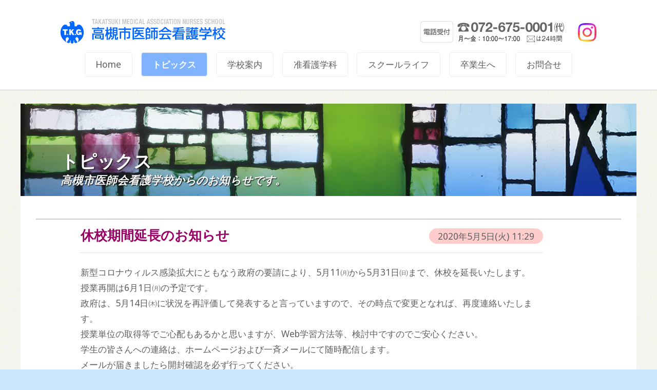

--- FILE ---
content_type: text/html; charset=UTF-8
request_url: https://www.tkg.ac.jp/index/c1page6.html
body_size: 11389
content:
<!DOCTYPE HTML>
<html>
<head>
<title>高槻市医師会看護学校｜トピックス</title>
<meta http-equiv="content-type" content="text/html; charset=utf-8" />
<meta name="description" content="高槻市医師会看護学校,大阪,北摂,看護学校,准看護師,看護師,学校案内,入試案内,募集,入試" />
<meta name="keywords" content="高槻市医師会看護学校。本校では、進展・多様化なした社会のニーズに対応するために、看護師の基本である奉仕と慈愛の精神を持ち、実践的な看護能力をもった人材育成を教育方針としております。" />

<meta name="format-detection" content="telephone=no" />
<!--[if lt IE 9]>
<script src="//cdn.jsdelivr.net/html5shiv/3.7.2/html5shiv.min.js"></script>
<script src="//cdnjs.cloudflare.com/ajax/libs/respond.js/1.4.2/respond.min.js"></script>
<![endif]-->
<script src="/common/js/jquery.min.js"></script>
<script src="/common/js/jquery.dropotron.min.js"></script>
<script src="/common/js/jquery.scrolly.min.js"></script>
<script src="/common/js/jquery.scrollgress.min.js"></script>
<script src="/common/js/skel.min.js"></script>
<script src="/common/js/skel-layers.min.js"></script>
<script src="/common/js/init.js"></script>
<script src="/common/js/init-scrolly.js"></script>
<noscript>
<link rel="stylesheet" href="/common/css/skel.css" />
<link rel="stylesheet" href="/common/css/style.css" />
<link rel="stylesheet" href="/common/css/style-desktop.css" />
</noscript>

</head>
<body class="no-sidebar">

<!-- Header -->
<div id="header-wrapper">
<div id="header">

<!-- Logo -->
<h1><a href="https://www.tkg.ac.jp/">高槻市医師会看護学校</a><span class="site-some">　准看護学科</span>
<span class="insta-icon"><a href="https://www.instagram.com/takatsuki.junkango/" target="_blank"></a></span></h1>

<!-- Nav -->
<nav id="nav">
<ul>


<li class="off"><a href="https://www.tkg.ac.jp/">Home</a>
<ul>
<li class="off"><a href="/a_sitemap"><span class="icon fa-sitemap"></span> サイトマップ</a></li>
</ul>
</li>
<li class="current"><a href="/a_index">トピックス</a></li>

<li class="off"><a href="/a_school">学校案内</a>
<ul>
<li class="off"><a href="/a_school/headmaster"><span class="icon fa-comment"></span> 学校長のごあいさつ</a></li>
<li class="CLS_C110"><a href="/a_school/vrschoolinfo"><span class="icon fa-youtube-play"></span> バーチャルツアーと学校設備</a></li>
<li class="off"><a href="/a_school/history"><span class="icon fa-university"></span> 教育目的と学校沿革</a></li>
<li class="off"><a href="/a_school/assessment"><span class="icon fa-star"></span> 学校評価</a></li>
<li class="off"><a href="/a_school/objective"><span class="icon fa-medkit"></span> 実習病院と奨学金制度</a></li>
<li class="off"><a href="/a_school/classtime"><span class="icon fa-clock-o"></span> 授業時間</a></li>
<li class="off"><a href="/a_school/capabilities"><span class="icon fa-line-chart"></span> 課程と修業年・卒業後の資格</a></li>
<li class="off"><a href="/a_school/exam"><span class="icon fa-edit"></span> 受験案内</a></li>
<li class="off"><a href="/a_school/open_school"><span class="icon fa-wifi"></span> オープンスクール</a></li>
<li class="off"><a href="/a_school/access"><span class="icon fa-map-marker"></span> アクセス</a></li>
</ul>
</li>

<li class="off"><a href="/a_nurs/asso">准看護学科</a>
<ul>
<li class="off"><a href="/a_nurs/asso/outline"><span class="icon fa-info-circle"></span> 准看護学科の特徴</a></li>
<li class="off"><a href="/a_nurs/asso/schedule"><span class="icon fa-calendar"></span> 入学から卒業までのステップ</a></li>
<li class="off"><a href="/a_nurs/asso/curriculum"><span class="icon fa-mortar-board"></span> カリキュラム</a></li>
<li class="off"><a href="/a_nurs/asso/message"><span class="icon fa-comments"></span> 在校生からのメッセージ</a></li>
<li class="off"><a href="/a_nurs/asso/exam"><span class="icon fa-edit"></span> 受験案内</a></li>
<li class="off"><a href="/a_nurs/asso/certificate"><span class="icon fa-paste"></span> 各種証明書発行について</a></li>
</ul>
</li>
<li class="off"><a href="/a_school/life">スクールライフ</a></li>

<li class="off"><a href="/a_school/same/info">卒業生へ</a>
<ul>
<!--<li class="off"><a href="/a_school/same/head"><span class="icon fa-comment"></span> 同窓会会長のごあいさつ</a></li>-->
<li class="off"><a href="/a_school/same/info"><span class="icon fa-rss-square"></span> 同窓会からのお知らせ</a></li>
<!--<li class="off"><a href="/a_school/same/certificate"><span class="icon fa-paste"></span> 各種証明書発行について</a></li>-->
</ul>
</li>

<li class="off"><a href="/a_contact">お問合せ</a>
<ul>
<li class="off"><a href="/a_contact/query"><span class="icon fa-question-circle"></span> よくある質問</a></li>
<li class="off"><a href="/a_contact/form"><span class="icon fa-envelope-square"></span> メールを送る</a></li>
</ul>
</li>

</ul>
</nav>

</div>
</div>

<!-- Main -->
<div id="main-wrapper">
<div class="container">

<!-- Content -->
<article class="box post">



<div class="image featured overlap notice"><header>
<h2>トピックス</h2>
<p>
高槻市医師会看護学校からのお知らせです。
</p>
</header>
</div>
<section class="main-wrapper">


<div class="row">
<div class="12u">



<section class="school-info">
<div class="floatbox">
<header>
<time>2020年5月5日(火) 11:29</time>
<h3 class="school-info-header"><a href="e60.html">休校期間延長のお知らせ</a></h3>
</header>
<div class="entrys-info1">
新型コロナウィルス感染拡大にともなう政府の要請により、5月11㈪から5月31日㈰まで、休校を延長いたします。 <br />
授業再開は6月1日㈪の予定です。<br />
政府は、5月14日㈭に状況を再評価して発表すると言っていますので、その時点で変更となれば、再度連絡いたします。<br />
授業単位の取得等でご心配もあるかと思いますが、Web学習方法等、検討中ですのでご安心ください。<br />
 学生の皆さんへの連絡は、ホームページおよび一斉メールにて随時配信します。 <br />
メールが届きましたら開封確認を必ず行ってください。 
</div>
</div>
<footer>

</footer>
<div class="end"></div>
<div class="entrys-info2">

</div>
</section>

<section class="school-info">
<div class="floatbox">
<header>
<time>2020年4月27日(月) 12:54</time>
<h3 class="school-info-header"><a href="e59.html">【新１年生の皆さんへ】メール登録のごあんない</a></h3>
</header>
<div class="entrys-info1">
<h4>新１年生皆さんのメール登録のごあんない</h4><br />
大変な状況が続いていますが、お元気にお過ごしでしょうか。<br />
さて、臨時休校中の連絡事項は本校ホームページに随時アップしておりますが、今後は一斉メールでも配信したいと思います。<br />
下記ページにて、至急メール登録を行ってください。<br />
<br />
<a href="/entry/registration/"><span class="icon fa-chevron-circle-right lightblue"></span>  高槻市医師会看護専門学校｜メール登録</a>
</div>
</div>
<footer>

</footer>
<div class="end"></div>
<div class="entrys-info2">

</div>
</section>

<section class="school-info">
<div class="floatbox">
<header>
<time>2020年4月27日(月) 11:53</time>
<h3 class="school-info-header"><a href="e58.html">【学生の皆さんへ】コロナウイルス感染の報告について</a></h3>
</header>
<div class="entrys-info1">
<h4>コロナウイルス感染症についての学校への報告について</h4><br />
<ul class="default"><li>自身がコロナウイルス感染症の症状を有する場合<br />
</li><li>自身が濃厚接触者となった場合<br />
</li><li>家族が濃厚接触者となった場合　　　<br />
</li></ul>以上の場合には、学校に連絡をいただくようお願いします。<br />
<br />
職場にコロナウイルス感染症の患者（また、その疑いの患者）がいる、職場のスタッフが濃厚接触した疑いがあるなど、自身が濃厚接触者となっていない場合は、学校に報告・連絡する必要はありません。
</div>
</div>
<footer>

</footer>
<div class="end"></div>
<div class="entrys-info2">

</div>
</section>

<section class="school-info">
<div class="floatbox">
<header>
<time>2020年4月16日(木) 12:04</time>
<h3 class="school-info-header"><a href="e57.html">【准看護学科】5月の時間割</a></h3>
</header>
<div class="entrys-info1">
5月の時間割をPDFデータにてご確認ください。<br />
<a href="files/2020041601_j.pdf" target="_blank"><span class="icon fa-external-link"></span> 准看護学科5月の時間割</a> <img src="ico/507.gif" width="16" height="16" alt="PDF">
</div>
</div>
<footer>

</footer>
<div class="end"></div>
<div class="entrys-info2">

</div>
</section>

<section class="school-info">
<div class="floatbox">
<header>
<time>2020年4月16日(木) 12:03</time>
<h3 class="school-info-header"><a href="e56.html">【看護学科】5月の時間割</a></h3>
</header>
<div class="entrys-info1">
5月の時間割をPDFデータにてご確認ください。<br />
<a href="files/2020041601_k.pdf" target="_blank"><span class="icon fa-external-link"></span> 看護学科5月の時間割</a> <img src="ico/507.gif" width="16" height="16" alt="PDF">
</div>
</div>
<footer>

</footer>
<div class="end"></div>
<div class="entrys-info2">

</div>
</section>



<div class="school-info-utu">
<div class="uturundesu"><a href="c1page5.html">◀</a><a href="c1page4.html">4</a><a href="c1page5.html">5</a><span class="uturu_current">6</span><a href="c1page7.html">7</a><a href="c1page8.html">8</a><a href="c1page7.html">▶</a></div><!-- 1.0.0 -->

</div>

</div>
</div>


<div class="row">


<div class="3u">
<figure class="image fit banners"><a href="/a_school/exam#exampoint"><img src="/images/banners_b_s1.jpg" alt="資料請求について" class="banners-img" /></a></figure>
</div>

<div class="3u">
<figure class="image fit banners"><a href="/a_school/exam"><img src="/images/banners_b_s2.jpg" alt="入学試験と募集要項について" class="banners-img" /></a></figure>
</div>

<div class="3u">
<figure class="image fit banners"><a href="/a_school/same/certificate"><img src="/images/banners_b_s3.jpg" alt="卒業生のみなさまへ・各種証明書発行について" class="banners-img" /></a></figure>
</div>

<div class="3u">
<figure class="image fit banners"><a href="https://www.takatsuki.osaka.med.or.jp" target="_blank"><img src="/images/banners_b_s4.jpg" alt="高槻市医師会" class="banners-img" /></a></figure>
</div>
	

</div>

</section>



</article>

</div>
</div>

<!-- Footer -->
<footer id="footer">
<ul class="menu">
<li><span class="icon fa-copyright"></span>2026 高槻市医師会看護学校</li>
<li>〒569-0065 大阪府高槻市城西町2-31</li>

<li>電話：072-675-0001</li>
	<li>FAX：072-675-8392</li>
</ul>
</footer>

</body>
</html>

--- FILE ---
content_type: text/css
request_url: https://www.tkg.ac.jp/common/css/style.css
body_size: 39657
content:
@charset 'UTF-8';
@import url("font-awesome.min.css");
/*@import url("https://fonts.googleapis.com/css?family=Source+Sans+Pro:300,400,700,900,300italic");*/
@import url("https://fonts.googleapis.com/css?family=Noto+Sans");


/* YouTube ************************************************************************/
.vrschool_aria	{display:block;margin:-1em 0 4em 0;padding:1em 0;background-color:rgba(203,231,253,.3);}
.vrschool h3	{text-indent:0;text-align:left;border-bottom:solid 1px #CCCCCC;}
.vrschool p		{margin:0 0 1.25em 0 !important;text-indent:0;text-align:left;}
.vrschool small	{font-size:.9em;margin-bottom:1.2em;text-align:left;}
.vrschoolinfo	{width:560px;height:315px;}


/* Basic *************************************************************************/
.end{clear:both;}

body{background:rgba(203,231,253,1);/*background-image: url('/common/css/images/bg.png');*/}

body.is-loading * {
	-moz-transition:none !important;
	-webkit-transition:none !important;
	-o-transition:none !important;
	-ms-transition:none !important;
	transition:none !important;
	-moz-animation:none !important;
	-webkit-animation:none !important;
	-o-animation:none !important;
	-ms-animation:none !important;
	animation:none !important;
		}

body,input,textarea,select,.mr-mis
	{font-family:/*"Source Sans Pro",*/"Noto Sans",sans-serif,"ヒラギノ角ゴ Pro W3","Hiragino Kaku Gothic Pro",Osaka,"ＭＳ Ｐゴシック","MS PGothic";
		font-weight:normal;color:#5d5d5d;}

strong, b	{color:#252122;font-weight:bold;}
i, em		{font-style:italic;}
sub			{position:relative;top:0.5em;font-size:0.8em;}
sup			{position:relative;top:-0.5em;font-size:0.8em;}
s			{color:#CCCCCC;}
blockquote	{border-left:solid 0.75em #dddddd;padding:1em 0 1em 1.5em;font-style:italic;}
.message-end blockquote	{margin:2em 0 2em 0;padding:1em 2em;}

h1, h2, h3, h4, h5, h6
	{color:#252122;font-weight:bold;}
h1 a, h2 a, h3 a, h4 a, h5 a, h6 a
	{color:inherit;text-decoration:none;}

a	{color:rgba(0,102,204,1);text-decoration:none;
		-moz-transition:color .25s ease-in-out;
		-webkit-transition:color .25s ease-in-out;
		-o-transition:color .25s ease-in-out;
		-ms-transition:color .25s ease-in-out;
		transition:color .25s ease-in-out;}	
a:hover	{color:rgba(255,51,102,1);}
.image-a a img {transition:0.6s;}
.image-a a:hover img {opacity:0.5;filter:alpha(opacity=50);-ms-filter:"alpha(opacity=50)";}

br.clear	{clear:both;}
hr			{border:0;border-top:solid 1px #dddddd;height:1px;margin:2em 0 2em 0;}
figcaption		{font-size:0.8em;line-height:1.3em;margin-top:0.5em;}
figcaption br	{display:none;}

pre {-webkit-overflow-scrolling:touch;
    	white-space:-moz-pre-wrap;		/* Mozilla */
		white-space:-webkit-pre-wrap;	/* Chrome, Safari */
    	white-space:-pre-wrap;			/* Opera 4-6 */
    	white-space:-o-pre-wrap;		/* Opera 7 */
    	white-space:pre-wrap;			/* CSS3 */
	    word-wrap:break-word;			/* IE 5.5+ */
	}

.align-left		{text-align:left;}
.align-center	{text-align:center;}
.align-right	{text-align:right;}

rt	{font-weight:normal;}

p, ul, ol, dl, table	{margin-bottom:2em;}

.point		{display:block;text-indent:-1em;padding-left:1em;}
.br_disp br	{display:block;}

small,
.red.pint	{display:block;color:#FF0000;font-size:0.9em;text-indent:-1em;line-height:1.3em;padding-left:1em;}
.red		{color:rgba(255,0,0,1);}
.redpink	{color:rgba(255,102,153,1);/*.icon.fa-user-md*/}
.green		{color:rgba(0,153,102,1);}
.green_d	{color:rgba(0,102,51,1);}
.em-green	{color:rgba(113,190,231,1);/*.button.alt2*/}
.orange		{color:rgba(255,153,0,1);/*.icon.fa-child,.button.alt3*/}
.brown		{color:rgba(153,102,0,1);}
.blue		{color:rgba(0,102,255,1);}
.lightblue	{color:rgba(102,153,255,1);/*.icon.fa-wheelchair*/}
.purple		{color:rgba(153,153,255,1);/*.button.alt　同窓会*/}
.purple_d	{color:rgba(153,51,204,1);/*同窓会　濃*/}
.cl_c-nurse {color:rgba(255,102,153,1);/*准看護*/}
.cl_c-nurse_d	{color:rgba(204,51,153,1);/*准看護　濃*/}
.cl_nurse	{color:rgba(51,153,255,1);/*看護*/}
.cl_nurse_d	{color:rgba(51,102,204,1);/*看護　濃*/}



/* Form オリジナル
form		{}
form label	{display:block;color:#252122;font-weight:400;margin:0 0 0.5em 0;}
	
form input[type=text],
form input[type=email],
form input[type=password],
form select,
form textarea	{-webkit-appearance:none;
				display:block;
				border:0;
				padding:0.75em 1em;
				font-size:1em;
				border-radius:5px;
				border:solid 1px #dddddd;
				background:#fff;
				width:100%;}

form input[type=text]:focus,
form input[type=email]:focus,
form input[type=password]:focus,
form select:focus,
form textarea:focus					{box-shadow:inset 0px 0px 1px 1px #43bff0;}

form textarea						{height:15em;}
form .formerize-placeholder			{color:#555 !important;}
form ::-webkit-input-placeholder	{color:#555 !important;}
form :-moz-placeholder				{color:#555 !important;}
form ::-moz-placeholder				{color:#555 !important;}
form :-ms-input-placeholder			{color:#555 !important;}
form ::-moz-focus-inner				{border:0;}*/



/* Form */
form	{color:#777;}
label	{color:#646464;display:block;font-size:0.9em;font-weight:300;margin:0 0 1em 0;}

input[type="text"],
input[type="password"],
input[type="email"],
select,
textarea{-moz-appearance:none;
		-webkit-appearance:none;
		-o-appearance:none;
		-ms-appearance:none;
		appearance:none;
		background:#f8f8f8;
		border-radius:6px;
		border:solid 1px #F1F1F1;
		color:inherit;
		display:block;
		outline:0;
		padding:0 1em;
		text-decoration:none;
		width:100%;}

input[type="text"]:invalid,
input[type="password"]:invalid,
input[type="email"]:invalid,
select:invalid,
textarea:invalid	{box-shadow:none;}

input[type="text"]:focus,
input[type="password"]:focus,
input[type="email"]:focus,
select:focus,
textarea:focus	{border-color:#66CCCC;box-shadow:0 0 0 2px #66CCCC;}

.select-wrapper	{text-decoration:none;display:block;position:relative;}
.select-wrapper:before	{
			-moz-osx-font-smoothing:grayscale;
			-webkit-font-smoothing:antialiased;
			font-family:FontAwesome;
			font-style:normal;
			font-weight:normal;
			text-transform:none !important;}
.select-wrapper:before
			{color:#CCCCCC;content:'\f078';display:block;height:3em;line-height:3em;pointer-events:none;position:absolute;right:0;text-align:center;top:0;width:3em;}
.select-wrapper select::-ms-expand {display:none;}

input[type="text"],
input[type="password"],
input[type="email"],
select		{height:3em;}

textarea	{padding:0.75em 1em;}

input[type="checkbox"],
input[type="radio"]	{
		-moz-appearance:none;
		-webkit-appearance:none;
		-o-appearance:none;
		-ms-appearance:none;
		appearance:none;
		display:block;
		float:left;
		margin-right:-2em;
		opacity:0;
		width:1em;
		z-index:-1;}

input[type="checkbox"] + label,
input[type="radio"] + label
		{text-decoration:none;color:#777;cursor:pointer;
			display:inline-block;font-size:1em;font-weight:300;padding-left:2.55em;padding-right:0.75em;position:relative;}

input[type="checkbox"] + label:before,
input[type="radio"] + label:before
		{-moz-osx-font-smoothing:grayscale;
		-webkit-font-smoothing:antialiased;
		font-family:FontAwesome;
		font-style:normal;
		font-weight:normal;
		text-transform:none !important;}

input[type="checkbox"] + label:before,
input[type="radio"] + label:before
		{background:#f8f8f8;
		border-radius:6px;
		border:solid 1px #F1F1F1;
		content:'';
		display:inline-block;height:1.8em;left:0;line-height:1.725em;position:absolute;text-align:center;top:0;width:1.8em;}

input[type="checkbox"]:checked + label:before,
input[type="radio"]:checked + label:before	{background:#8ED6E5;border-color:#8ED6E5;color:#ffffff;content:'\f00c';}

input[type="checkbox"]:focus + label:before,
input[type="radio"]:focus + label:before	{border-color:#8ED6E5;box-shadow:0 0 0 1px #8ED6E5;}

input[type="checkbox"] + label:before		{border-radius:6px;}
input[type="radio"] + label:before			{border-radius:100%;}
::-webkit-input-placeholder					{color:#999 !important;opacity:1.0;}
:-moz-placeholder							{color:#999 !important;opacity:1.0;}
::-moz-placeholder							{color:#999 !important;opacity:1.0;}
:-ms-input-placeholder						{color:#999 !important;opacity:1.0;}
.formerize-placeholder						{color:#999 !important;opacity:1.0;}




/* Tables */
table							{width:100%;}
		
table.default,
table.default2					{width:100%;}
table.default2					{font-size:0.85em;line-height:1.2em;}
table.default2 td .tbl_hd		{font-size:0.8em;}
table.default tr				{border-bottom:solid 1px #dddddd;}
table.default2 tr				{border-right:solid 1px #dddddd;}
table.default2 tr.tbl_sect		{border-right:none;border-bottom:solid 1px #dddddd;}
table.default2 tr.tbl_point		{border-right:none;border-bottom:none;}
table.default2 tr.tbl_sect td	{border:none;}
table.default2 tr.tbl_point td	{border:none;padding:0.5em 0 0 0;text-align:left;}
table.default2 tr.color_y		{background-color:rgba(255,255,102,0.2);}
table.default2 tr.tbl_last		{border-top:solid 2px #000000;background-color:rgba(255,255,102,0.5);}
table.default2 td				{border-left:solid 1px #dddddd;border-bottom:solid 1px #dddddd;}
table.default2 td.sect1			{/*padding:0.5em 0 0.5em 0.5em;*/}
table.default2 td.sect2			{border-left:none;padding:0.5em 0.5em 0.5em 0;}
table.default tr:last-child		{/*border-bottom: 0;*/}

table.default td,
table.default2 td				{font-size:1em;text-align:center;padding:0.5em;}
				
table.default td br,
table.default2 td br			{display:none;}
				
table.default td.left			{text-align:left;white-space:nowrap;padding:0.5em 0.5em 0.5em 0;}
table.default td.right			{text-align:right;padding:0.5em 0 0.5em 0.5em;}
				
table.default2 td.left			{text-align:left;padding:0.5em;}
table.default2 td.right			{text-align:right;padding:0.5em;}
				
table.default th				{text-align:center;font-size:0.85em;padding:0.5em 0.5em 0 0.5em;margin:0;}

table.default th.left			{text-align:left;white-space:nowrap;padding:0.5em 0.5em 0 0;margin:0;}
			
table.default thead tr			{border-bottom:solid 1px #dddddd;}
table.default tfoot tr			{border-bottom:0;}
				
table.default tfoot td			{}
table.default tbody				{}
table.default tbody td			{background-color:#f8f8f8;}
table.default tbody td:nth-child(2n + 1)	{background-color:#ffffff;}



/* uturu *************************************************************************/
.uturundesu		{margin:0;padding:0;font-size:1em;text-align:center;font-weight:bold;text-decoration:none;width:auto;display:inline-block;}
.uturundesu a	{
		margin:0.3em;
		padding:0.3em 0.8em;
		color:rgba(0,102,204,0.7);
		background:rgba(230,240,255,1);
		border:solid 1px rgba(0,102,204,0.7);
		-moz-border-radius:6px;
		-webkit-border-radius:6px;
		border-radius:6px;
		-moz-transition: background-color .25s ease-in-out;
		-webkit-transition: background-color .25s ease-in-out;
		-o-transition: background-color .25s ease-in-out;
		-ms-transition: background-color .25s ease-in-out;
		transition: background-color .25s ease-in-out;}

.uturundesu a:hover,
.uturundesu a:active		{color:rgba(0,102,204,0.3);background:rgba(230,240,255,0.3);}

.uturundesu .uturu_current	{
		margin:0.3em;
		padding:0.3em 0.8em;
		color:rgba(255,255,255,1);
		background:rgba(0,102,204,1);
		border:solid 1px rgba(0,102,204,0.7);
		-moz-border-radius:6px;
		-webkit-border-radius:6px;
		border-radius:6px;}

.uturundesu .uturu_disabled	{display:none;}



/* Table *************************************************************************/
.table-wrapper,
.contact-wrapper			{/*-webkit-overflow-scrolling:touch;overflow-x:auto;*/}

.table-wrapper table		{margin:0 0 2em 0;width:100%;}
.table-wrapper table.alt2	{margin:0 0 1.5em 0;width:100%;}

.table-wrapper table tbody tr,
.table-wrapper table.alt2 tbody tr	{border:solid 1px #F1F1F1;border-left:0;border-right:0;}

.table-wrapper table tbody tr:nth-child(2n + 1)	{background-color:#f8f8f8;}
.table-wrapper table td		{padding:0.75em;}
.table-wrapper table.alt2 td	{padding:0.2em;}
.table-wrapper table th		{color:#646464;font-size:0.9em;font-weight:300;padding:0 0.75em 0.75em 0.75em;text-align:left;}

.table-wrapper table.alt2 th	{color:#646464;font-size:0.9em;padding:0 0.2em 0.2em 0.2em;text-align:left;}

.table-wrapper table thead	{border-bottom:solid 2px #F1F1F1;}

.table-wrapper table tfoot	{border-top:solid 2px #F1F1F1;}

.table-wrapper table.alt,
.table-wrapper table.alt2	{border-collapse:separate;}

.table-wrapper table.alt tbody tr td,
.table-wrapper table.alt2 tbody tr td	{border:solid 1px #F1F1F1;border-left-width:0;border-top-width:0;}

.table-wrapper table.alt2.center tbody tr td	{text-align:center;}

.table-wrapper table.alt tbody tr td:first-child,
.table-wrapper table.alt2 tbody tr td:first-child	{border-left-width:1px;}

.table-wrapper table.alt tbody tr:first-child td,
.table-wrapper table.alt2 tbody tr:first-child td	{border-top-width:1px;}

.table-wrapper table.alt thead,
.table-wrapper table.alt2 thead	{border-bottom:0;}

.table-wrapper table.alt2 thead tr td	{font-size:0.8em;color:#999999;}

.table-wrapper table.alt2.center thead tr td	{text-align:center;font-weight:bold;}

.table-wrapper table.alt tfoot,
.table-wrapper table.alt2 tfoot	{border-top:0;}

.table-wrapper table.alt2 tfoot	{font-size:0.8em;text-align:right;}

.table-wrapper table.alt2.center tfoot {text-align:left;}

.table-wrapper table.alt2 td.warps	{white-space:nowrap;}

.table-wrapper table.notice td.warps	{white-space:nowrap;}

.table-wrapper table.contact td.warps	{white-space:nowrap;}



/* Section/Article */
section,
article					{margin-bottom:2.5em;}
		
section > :last-child,
article > :last-child	{margin-bottom:0;}

section:last-child,
article:last-child		{margin-bottom:0;}

header					{}
header > p				{display:block;font-style:italic;}
header.major			{position:relative;text-align:center;border-top:solid 1px #ccc;top:1em;}
header.major h2			{background:#fff;position:relative;top:-0.65em;display:inline;margin:0;padding:0 1em 0 1em;}



/* Box */
.box,
.box2					{background:#ffffff;}
.box					{border-bottom:solid 1px #ccc;}
.box .image.featured,
.box2 .image.featured	{position:relative;width:auto;}
.box.side-nav			{padding:1.5em;}
.box.side-nav header	{padding:0;margin:0 0 0.5em 0;}

.box.side-nav footer,
.box.side-nav header h3	{padding:0;margin:0;}

.box.side-nav footer a	{text-align:left;padding-left:1em;margin:0 0 0.5em 0;}

.box2 header.persons	{text-align:center;padding:0;margin:0;}

.box2.side-nav header	{padding:0;margin:0 0 0.5em 0;}

.box2.side-nav footer,
.box2.side-nav header h3	{padding:0;margin:0;}

.box2.side-nav footer a	{text-align:left;padding-left:1em;margin:0 0 0.5em 0;}



/* Button */
.schools-orange,
.nurs-lightblue,
.c-nurs-redpink,
.same-purple
		{color:rgba(102,102,102,1) !important;
		text-align:left !important;
		padding-left:2em !important;
		text-indent:-1em !important;
		border-width:1px 1px 1px 7px !important;
		border-style:solid !important;
		border-color:rgba(204,204,204,0.8) !important;}

.schools-orange	{background:rgba(255,242,202,0) !important;}
.schools-orange:hover	{background:rgba(255,242,202,0.2) !important;color:rgba(204,102,0,1) !important;border-color:#FF9900 !important;}
.schools-orange.current	{background:rgba(255,242,202,0.5) !important;color:rgba(255,153,0,1) !important;border-color:#FF9900 !important;font-weight:bold;}
.schools-orange span.orange	{color:rgba(0,102,255,0.5) !important;}
.schools-orange:hover span.orange	{color:rgba(255,153,0,1) !important;}
.schools-orange.current span.orange	{color:rgba(255,153,0,1) !important;}

.nurs-lightblue	{background:rgba(229,244,255,0) !important;}
.nurs-lightblue:hover	{background:rgba(229,244,255,0.2) !important;color:rgba(0,102,255,1) !important;border-color:#0099FF !important;}
.nurs-lightblue.current	{background:rgba(229,244,255,0.5) !important;color:rgba(0,153,255,1) !important;border-color:#0099FF !important;font-weight:bold;}
.nurs-lightblue span.lightblue	{color:rgba(0,102,255,0.5) !important;}
.nurs-lightblue:hover span.lightblue	{color:rgba(0,102,255,1) !important;}
.nurs-lightblue.current span.lightblue	{color:rgba(0,102,255,1) !important;}

.c-nurs-redpink	{background:rgba(255,240,246,0) !important;}
.c-nurs-redpink:hover	{background:rgba(255,240,246,0.2) !important;color:rgba(255,102,153,1) !important;border-color:#FF3399 !important;}
.c-nurs-redpink.current	{background:rgba(255,240,246,0.5) !important;color:rgba(255,102,153,1) !important;border-color:#FF3399 !important;font-weight:bold;}
.c-nurs-redpink span.redpink	{color:rgba(255,102,153,0.5) !important;}
.c-nurs-redpink:hover span.redpink	{color:rgba(255,102,153,1) !important;}
.c-nurs-redpink.current span.redpink	{color:rgba(255,102,153,1) !important;}

.same-purple	{background:rgba(153,153,255,0) !important;}
.same-purple:hover	{background:rgba(153,153,255,0.1) !important;color:rgba(153,102,255,1) !important;border-color:#9966FF !important;}
.same-purple.current	{background:rgba(153,153,255,0.2) !important;color:rgba(153,102,255,1) !important;border-color:#9966FF !important;font-weight:bold;}
.same-purple span.purple	{color:rgba(153,102,255,0.5) !important;}
.same-purple:hover span.purple	{color:rgba(153,102,255,1) !important;}
.same-purple.current span.purple	{color:rgba(153,102,255,1) !important;}

		
input[type="button"],
input[type="submit"],
input[type="reset"],
.button	{-webkit-appearance: none;
		display: inline-block;
		text-decoration: none;
		cursor: pointer;
		border: solid 1px #BBC9F9;
		border-radius: 5px;
		background: rgba(230,240,255,1);
		color: rgba(0,102,204,1);
		outline: 0;
		-moz-transition: background-color .25s ease-in-out;
		-webkit-transition: background-color .25s ease-in-out;
		-o-transition: background-color .25s ease-in-out;
		-ms-transition: background-color .25s ease-in-out;
		transition: background-color .25s ease-in-out;}

input[type="button"].fit,
input[type="submit"].fit,
input[type="reset"].fit,
.button.fit			{width:100%;text-align:center;}

input[type="button"]:hover,
input[type="submit"]:hover,
input[type="reset"]:hover,
.button:hover		{color:rgba(0,102,204,0.5);background:rgba(230,240,255,0.7);}
			
input[type="button"].current,
input[type="submit"].current,
input[type="reset"].current,
.button.current		{color:rgba(255,255,255,1);background:rgba(113,190,231,1);}
			
input[type="button"]:active,
input[type="submit"]:active,
input[type="reset"]:active,
.button:active		{color:rgba(0,102,204,0.5);background:rgba(230,240,255,0.7);}

input[type="button"].alt,
input[type="submit"].alt,
input[type="reset"].alt,
.button.alt,
input[type="button"].alt2,
input[type="submit"].alt2,
input[type="reset"].alt2,
.button.alt2,
input[type="button"].alt3,
input[type="submit"].alt3,
input[type="reset"].alt3,
.button.alt3		{border:0;color:rgba(255,255,255,1);font-weight:bold;}

input[type="button"].alt,
input[type="submit"].alt,
input[type="reset"].alt,
.button.alt			{background:rgba(153,153,255,1);}

input[type="button"].alt:hover,
input[type="submit"].alt:hover,
input[type="reset"].alt:hover,
.button.alt:hover	{background:rgba(153,153,255,0.7);}
				
input[type="button"].alt:active,
input[type="submit"].alt:active,
input[type="reset"].alt:active,
.button.alt:active	{background:rgba(153,153,255,0.7);}

input[type="button"].alt2,
input[type="submit"].alt2,
input[type="reset"].alt2,
.button.alt2		{background:rgba(113,190,231,1);}

input[type="button"].alt2:hover,
input[type="submit"].alt2:hover,
input[type="reset"].alt2:hover,
.button.alt2:hover	{background:rgba(113,190,231,0.7);}
				
input[type="button"].alt2:active,
input[type="submit"].alt2:active,
input[type="reset"].alt2:active,
.button.alt2:active	{background:rgba(113,190,231,0.7);}

input[type="button"].alt3,
input[type="submit"].alt3,
input[type="reset"].alt3,
.button.alt3		{background:rgba(255,153,0,1);}

input[type="button"].alt3:hover,
input[type="submit"].alt3:hover,
input[type="reset"].alt3:hover,
.button.alt3:hover	{background:rgba(255,153,0,0.7);}
				
input[type="button"].alt3:active,
input[type="submit"].alt3:active,
input[type="reset"].alt3:active,
.button.alt3:active	{background:rgba(255,153,0,0.7);}
		
.button.icon	{}
.button.icon:before	{opacity:0.35;position:relative;top:0.05em;margin-right:0.75em;}



/* Image */
.image	{display:inline-block;outline:0;}
.image img	{display:block;width:100%;}

.image.centered	{display:block;margin:0 0 2em 0;}
.image.centered img	{margin:0 auto;width:auto;}

.image.featured	{display:block;width:100%;margin:0 0 2em 0;}
.image.left {float:left;padding:0 1.5em 1em 0;top:0.25em;}
.image.right {float:right;padding:0 0 1em 1.5em;top:0.25em;}
/*.image.left{float:left;margin:0 2em 2em 0;}*/
.image.fit {display:block;margin:0 0 2em 0;width:100%;}
.image.fit img {display:block;width:100%;}



/* List */
dl.default {}
dl.default dd {padding-left:2em;}
				
ul	{}
ul.sidenavi	{border:1px solid rgba(153,153,153,1);}
ul.default	{list-style:disc;margin-left:0.5em;padding-left:1em;}
			
ul.default li	{margin-left:0.25em;padding-left:0.5em;}
ul.default li.nonstyle	{list-style:none;}
				
ul.contact	{}
ul.contact li	{position:relative;border-top:solid 1px #ddd;padding:1.3em 0 1.3em 7em;}

ul.contact li h3	{position:absolute;left:0;top:1.3em;font-size:1.1em;}
ul.contact li p	{margin:0;}
ul.contact li:first-child	{padding-top:0;border-top:0;}
ul.contact li:first-child h3	{top:0;}

ul.dates	{}
ul.dates li	{position:relative;border-top:solid 1px #ddd;padding:1.3em 0 1.3em 6.75em;}

ul.dates .date	{display:block;position:absolute;left:0;top:1.3em;background-color:#d52349;
				height:3.5em;text-align:center;color:#fff;line-height:1em;
				border-top-left-radius:5px;border-bottom-left-radius:5px;padding:0.5em 0.75em 0 1em;}

ul.dates .date:after	{content:'';position:absolute;bottom:0;right:-1.2em;
						border-left:solid 1.25em #d52349;border-top:solid 1.8em transparent;border-bottom:solid 1.8em transparent;}
ul.dates .date strong	{display:block;font-size:1.75em;padding-top:0.15em;}
ul.dates h3	{font-size:1.1em;}
ul.dates p	{margin:0;}
ul.dates li:first-child	{border-top:0;padding-top:0;}
ul.dates li:first-child .date	{top:0;}
ul.divided	{}
ul.divided li	{border-top:solid 1px #ddd;padding:1em 0 1em 0;}
ul.divided li:first-child	{border-top:0;padding-top:0;}
ul.social,
ul.icon-sidearea	{overflow:hidden;cursor:default;}
ul.icon-sidearea	{margin-top:0;}
ul.social li,
ul.icon-sidearea li	{display:inline-block;}
ul.social li:first-child,
ul.icon-sidearea li:first-child	{margin-left:0;}
ul.social li a	{display:inline-block;width:3em;height:3em;text-align:center;border-radius:8px;background:#888;
				-moz-transition:background-color .25s ease-in-out;
				-webkit-transition:background-color .25s ease-in-out;
				-o-transition:background-color .25s ease-in-out;
				-ms-transition:background-color .25s ease-in-out;
				transition:background-color .25s ease-in-out;}
ul.social li a:before	{color:#fff;font-size:2em;line-height:1.5em;}
ul.icon-sidearea li a	{display:inline-block;margin:0;width:2em;height:2em;text-align:center;border-radius:8px;background:#888;
						-moz-transition:background-color .25s ease-in-out;
						-webkit-transition:background-color .25s ease-in-out;
						-o-transition:background-color .25s ease-in-out;
						-ms-transition:background-color .25s ease-in-out;
						transition:background-color .25s ease-in-out;}
ul.icon-sidearea li a:before	{color:#fff;font-size:1.5em;line-height:1.35em;}

ol				{}	
ol.default		{list-style:decimal;margin-left:0.25em;padding-left:1.25em;}
ol.default li	{margin-left:0.125em;padding-left:0.25em;}



/* Icons *************************************************************************/
.icon {position:relative;text-decoration:none;}
.icon:before {
			-moz-osx-font-smoothing:grayscale;
			-webkit-font-smoothing:antialiased;
			font-family:FontAwesome;
			font-style:normal;
			font-weight:normal;
			text-transform:none !important;}

.icon > .label {display:none;}

.icon.featured,
.icon.featured_wheelchair	{
			position:relative;
			display:inline-block;
			background-color:#d52349;
			width:8em;
			border-top-left-radius:1em;
			border-top-right-radius:1em;
			margin:0 0 3.5em 0;
			/*cursor: default;*/}

.icon.featured	{padding:1.7em 0 0.8em 0;}
.icon.featured_wheelchair	{padding:1.7em 0 0.8em 1em;}

.icon.featured:before,
.icon.featured_wheelchair:before	{font-size:4em;line-height:1em;color:#fff;}
					
.icon.featured:after,
.icon.featured_wheelchair:after	{content:'';position:absolute;bottom:-1.75em;left:0;
								border-top:solid 1.76em #d52349;
								border-left:solid 4em transparent;
								border-right:solid 4em transparent;}

.icon.featured.alt,
.icon.featured_wheelchair.alt,
.icon.fa-user-md			{background-color:rgba(255,102,153,1);}

.icon.featured.alt:after,
.icon.featured_wheelchair.alt:after,
.icon.fa-user-md:after		{border-top-color:rgba(255,102,153,1);}

.icon.featured.alt2,
.icon.featured_wheelchair.alt2,
.icon.fa-child				{background-color:rgba(255,153,0,1);}

.icon.featured.alt2:after,
.icon.featured_wheelchair.alt2:after,
.icon.fa-child:after		{border-top-color:rgba(255,153,0,1);}

.icon.featured.alt3,
.icon.featured_wheelchair.alt3,
.icon.fa-wheelchair			{background-color:rgba(102,153,255,1);}

.icon.featured.alt3:after,
.icon.featured_wheelchair.alt3:after,
.icon.fa-wheelchair:after	{border-top-color:rgba(102,153,255,1);}

.icon.maps {-moz-border-radius:4px;
			-webkit-border-radius:4px;
			border-radius:4px;
			display:inline-block;width:1.5em;height:1.4em;color:#FFFFFF;font-size:0.9em;line-height:1.3em;text-align:center;margin:0 1px 1px 1px;}
.icon.maps.em-green	{background:#74AFBB;}
.icon.maps.red		{background:#FF0000;}
.icon.maps.orange	{background:#FF9900;}
.icon.maps.brown	{background:#996600;}
.icon.maps.blue		{background:#3366CC;}



/* Header *************************************************************************/
#header h1	{background-repeat:no-repeat;background-position:center center;display:block;}



/* BannerSlide *********************************************************************/
#banner	{background:rgba(203,231,253,1) url('/images/pic01.jpg');
		background-position:center center;
		background-size:auto 100%;
		background-repeat:no-repeat;
		text-align:center;}

/*#banner header	{background-color:#252122;background-color:rgba(34,30,31,0.98);}
#banner header h2	{color:#fff;font-weight:bold;}
#banner header p	{color:#d52349;padding:0;font-style:normal;margin:0;}*/



/* Wrappers *************************************************************************/
#header-wrapper			{position:relative;background:#ffffff;border-bottom:solid 1px #ccc;}
#main-wrapper			{position:relative;background:#f7f7f7 url('/common/css/images/bg.png');}
#main-wrapper:before	{content:'';position:absolute;top:0;left:0;width:100%;background-size:100% 100%;z-index:0;opacity:0.1;background:url('/common/css/images/bg.png');}
#main-wrapper .major	{}
#main-wrapper .major h2	{background:#f7f7f7 url('/common/css/images/bg.png');}
#footer-wrapper			{position:relative;color:#858484;}
#footer-wrapper:before	{content:'';position:absolute;top:0;left:0;width:100%;background-size:100% 100%;z-index:0;opacity:0.5;background:url('/common/css/images/bg.png');}
#footer-wrapper a		{color:#c5c4c4;}
		
#footer-wrapper h2,
#footer-wrapper h3,
#footer-wrapper h4,
#footer-wrapper h5,
#footer-wrapper h6,
#footer-wrapper strong,
#footer-wrapper b		{color:#fff;}

#footer-wrapper h1 a, 
#footer-wrapper h2 a, 
#footer-wrapper h3 a, 
#footer-wrapper h4 a, 
#footer-wrapper h5 a, 
#footer-wrapper h6 a	{color:inherit;}

#footer-wrapper ul.contact li	{border-top-color:#353434;border-top-color:rgba(255,255,255,0.05);}
#footer-wrapper ul.dates li		{border-top-color:#353434;border-top-color:rgba(255,255,255,0.05);}
#footer-wrapper ul.divided li	{border-top-color:#353434;border-top-color:rgba(255,255,255,0.05);}
		


/* Info *************************************************************************/
#info	{text-align:center;}
#info p	{text-align:justify;}
#info header h2.first-catch	{color:#FF6699;font-weight:bold;margin-bottom:0.5em;}
#info header h2.first-catch .topi2016	{background-color:#0066CC;border-radius:6px;color:#FFFFFF;font-size:0.6em;font-weight:bold;padding:3px 8px;}
#info header p.first-catch-sub	{font-style:normal;text-align:center;}

.let-sp_plus	{letter-spacing:1em;padding:0 0 0 1em;}
.let-sp_normal	{letter-spacing:normal;}
.let-sp_minus	{letter-spacing:-0.1em;}

.banners-img	{border:1px solid rgba(237,237,237,1);border-radius:6px;box-shadow:0px 1px 1px 0px rgba(0,0,0,0.3);}



/* Main ***************************************************************************/
.overlap			{background-repeat:no-repeat;background-position:center center;background-size:100%;}
.overlap.notice		{background-image:url(/images/tpic.jpg);}
.overlap.headmaster	{background-image:url(/images/school.jpg);}
.overlap.nurs		{background-image:url(/images/nurs.jpg);}
.overlap.nurs-c		{background-image:url(/images/nurs-c.jpg);}
.overlap.life		{background-image:url(/images/life.jpg);}
.overlap.same		{background-image:url(/images/same.jpg);}
.overlap.school2	{background-image:url(/images/school2.jpg);}

.box.post .overlap header	{display:block;margin:0;position:absolute;left:0px;bottom:0px;color:#FFFFFF;
							background:-moz-linear-gradient(left, rgba(0,0,0,0.3), rgba(0,0,0,0.0));
							background:-webkit-gradient(linear, left top, right top, from(rgba(0,0,0,0.3)), to(rgba(0,0,0,0.0)));}
.box.post .overlap header h2	{color:#FFFFFF;margin-bottom:0.2em;text-shadow:1px 1px 2px rgba(0,0,0,1);}
.box.post .overlap header p	{color:#FFFFFF;font-weight:bold;margin:0;text-shadow:1px 1px 2px rgba(0,0,0,1);}
.box header h3.personname	{letter-spacing:0.25em;}
.box header .subname		{font-size:0.6em;font-weight:normal;letter-spacing:normal;margin-right:1em;}



/* site-map ***************************/
.site-map	{padding:0 1em 0 3em;}



/* school-info ************************/
section.school-info					{display:block;margin:0;border-top:solid 2px #CCCCCC !important;}
section.school-info div.floatbox	{display:block;float:left;}
div.floatbox header					{display:block;padding:0 0 1em 0;border-bottom:dotted 1px #CCCCCC !important;}
div.floatbox header time			{display:block;padding:0 1em;border-radius:2em;background:rgba(255,204,204,1);}
h3.school-info-header				{color:rgba(153,0,102,1);font-size:1.5em;}/*文字設定は headmaster にもあり*/
section.school-info footer			{display:block;padding:0 0 0 1em;float:right;}
section.school-info footer a		{color:rgba(51,153,255,0.5);}
section.school-info footer a:hover	{color:rgba(255,51,102,0.5);}
div.school-info-utu					{text-align:center;padding:2em 0 0 0;border-top:solid 2px #CCCCCC !important;}



/* headmaster *************************/
section h3.headmaster-header,
p.headmaster-txt,
h3.school-info-header	{font-weight:bold;font-family:"ＭＳ Ｐ明朝", "MS PMincho", "ヒラギノ明朝 Pro W3", "Hiragino Mincho Pro", serif;}

p.headmaster-txt,
section.same-entry-message p,
section.same-entry-message .same-head-p	{text-indent:1em;}



/* objective **************************/
/* facility ***************************/
/* capabilities ***********************/
/* exam *******************************/
/* open_sc ****************************/
/* life *******************************/
dl.objective,
dl.facility,
dl.capabilities,
dl.exam,
dl.open_sc,
dl.nurs-c,
dl.nurs,
dl.life	{}

dl.objective dt,
dl.facility dt,
dl.capabilities dt,
dl.exam dt,
dl.open_sc dt,
dl.nurs-c dt,
dl.nurs dt,
dl.life dt	{display:block;font-size:1.1em;font-weight:bold;margin:0 0 1em 0;border-bottom:solid 1px #FF9900;
				font-family:"ＭＳ Ｐ明朝", "MS PMincho", "ヒラギノ明朝 Pro W3", "Hiragino Mincho Pro", serif;}

dl.facility dt.facility-timelist,
dl.exam dt.exam-timelist	{color:#333333;font-size:1em !important;border-bottom:none !important;
								font-family:"Noto Sans", sans-serif, "ヒラギノ角ゴ Pro W3", "Hiragino Kaku Gothic Pro", Osaka, "ＭＳ Ｐゴシック", "MS PGothic";}

dl.objective dd,
dl.facility dd,
dl.capabilities dd,
dl.exam dd,
dl.open_sc dd,
dl.nurs-c dd,
dl.nurs dd,
dl.life dd	{display:block;margin:0 0 1em 0;}

dl.life dd figure img	{border-radius:6px;}

dl.facility dd.facility-timelist,
dl.exam dd.exam-timelist	{display:block;}

dl.facility dd.facility-timelist-last,
dl.exam dd.exam-timelist-last	{display:block;}

dl.objective dd div.objective-img,
dl.facility dd div.facility-img,
dl.open_sc dd div.open_sc-img,
dl.nurs-c dd div.nurs-c-img,
dl.nurs dd div.nurs-img	{display:inline-block;margin:0 1em 0 0;padding:0;}

dl.objective dd div,
dl.facility dd div,
dl.open_sc dd div,
dl.nurs-c dd div,
dl.nurs dd div	{display:inline-block;}

dl.exam dd dl.default dd.exam-timelist ul.default,
dl.exam dd dl.default dd.exam-timelist ul.default li,
dl.exam dd dl.default dd.exam-timelist ol.default,
dl.exam dd dl.default dd.exam-timelist ol.default li,
dl.exam dd.exam-timelist-last ol.default li ul.default,
dl.exam dd.exam-timelist-last ol.default	{margin:0;}

section footer div.exam	{}

h3.life-header	{display:block;color:rgba(0,102,102,1);font-weight:bold;text-align:center;background-color:rgba(102,204,153,0.3);border-radius:3em;}
ul.life-list	{width:100%;}
ul.life-list li	{list-style-type:disc;}

#map 			{display:block;line-height:1.2em;}
#map .map-tit	{color:rgba(0,102,255,1);font-size:1.2em;font-weight:bold;margin-top:1em;}
#map .map-txt	{font-size:1em;}



/* curriculum *************************/
.over									{overflow:auto;}
table.curriculum						{margin:0;padding:0;}

table.curriculum th,
table.curriculum td						{padding:0.2em 1em;border:solid 1px #999999;}

table.curriculum.c-nurs.times th,
table.curriculum.c-nurs.times td		{padding:.3em;font-size:.8em;line-height:1.25em;}

table.curriculum.c-nurs.times td br		{display:block;}

table.curriculum.c-nurs.times td.jissyu	{background:rgba(255,255,102,.25)}

table.curriculum td.times,
table.curriculum td.total,
table.curriculum td.total-last			{text-align:right;}

table.curriculum td.subjc,
table.curriculum td.cur-sub,
table.curriculum td.total,
table.curriculum td.total-last			{font-weight:bold;}

table.curriculum.nurs td.subjc			{background:rgba(229,244,255,1);}

table.curriculum.nurs tr:nth-child(2n + 1),
table.curriculum.nurs td.cur-sub		{background:rgba(229,244,255,0.3);}

table.curriculum.nurs th,
table.curriculum.nurs td.total,
table.curriculum.nurs td.total.times	{background:rgba(0,153,255,0.3);}

table.curriculum.nurs td.total-last,
table.curriculum.nurs td.total-last.times	{background:rgba(0,153,255,0.5);}

table.curriculum.c-nurs td.subjc		{background:rgba(255,240,246,1);}

table.curriculum.c-nurs tr:nth-child(2n + 1),
table.curriculum.c-nurs td.cur-sub		{background:rgba(255,240,246,0.3);}

table.curriculum.c-nurs th,
table.curriculum.c-nurs td.total,
table.curriculum.c-nurs td.total.times	{background:rgba(255,153,204,0.3);}

table.curriculum.c-nurs td.total-last,
table.curriculum.c-nurs td.total-last.times	{background:rgba(255,153,204,0.5);}



/* message ****************************/
/* same *******************************/
/* query ******************************/
section.nurs-entry-message		{background:rgba(229,244,255,1);border-radius:10px;padding:2em;}
section.nurs-c-entry-message	{background:rgba(255,240,246,1);border-radius:10px;padding:2em;}
section.same-entry-info			{background:rgba(242,239,230,0.2);border-radius:3px;padding:2em;border:solid 1px #CCCCCC;}
dl.query						{background:rgba(255,219,140,0.2);border-radius:10px;padding:2em;}

section.nurs-entry-message br,
section.nurs-c-entry-message br,
section.same-entry-message br,
section.same-entry-message div.same-head-p br	{display:none;}
section.same-entry-message figure figcaption br	{display:block !important;}

section.nurs-entry-message h3,
section.nurs-c-entry-message h3
	{font-family:"ＭＳ Ｐ明朝", "MS PMincho", "ヒラギノ明朝 Pro W3", "Hiragino Mincho Pro", serif;border-bottom:solid 1px #CCCCCC;margin-bottom:0.5em;}

h3.nurs-c-message-header,
h3.nurs-message-header
	{border-bottom:none !important;margin-bottom:0 !important;}

section.nurs-entry-message h3,
section.nurs-entry-message h4
	{color:rgba(51,102,204,1);}

section.nurs-c-entry-message h3,
section.nurs-c-entry-message h4
	{color:rgba(204,51,153,1);}

section.nurs-entry-message dl,
section.nurs-c-entry-message dl,
section.nurs-entry-message dl.nurs-message dd.message-img figure,
section.nurs-c-entry-message dl.nurs-c-message dd.message-img figure
	{margin:0;padding:0;}

h3.nurs-c-message-header,
.nurs-c-message-title,
h3.nurs-message-header,
.nurs-message-title,
h3.same-message-header,
.same-message-title,
.same-info-header
	{font-size:1.2em;font-weight:bold;font-family:"ＭＳ Ｐ明朝", "MS PMincho", "ヒラギノ明朝 Pro W3", "Hiragino Mincho Pro", serif;}

.same-info-header	{border-bottom:solid 1px #CCCCCC;}
.same-entry-info	{font-weight:bold;font-family:"ＭＳ Ｐ明朝", "MS PMincho", "ヒラギノ明朝 Pro W3", "Hiragino Mincho Pro", serif;}
.same-info-time		{display:block;font-size:0.9em;font-weight:normal;text-align:right;margin:-1em 1em 1em 0;
						font-family:"Noto Sans", sans-serif, "ヒラギノ角ゴ Pro W3", "Hiragino Kaku Gothic Pro", Osaka, "ＭＳ Ｐゴシック", "MS PGothic";}

section.nurs-entry-message dl.nurs-message dd.message-img figure figcaption,
section.nurs-c-entry-message dl.nurs-c-message dd.message-img figure figcaption,
section.same-entry-message dl.same-message dd.same-message-img figure figcaption
	{font-size:1em;line-height:1em;text-align:center;padding:0 0 0.8em 0;}

span.mr-mis	{font-size:0.7em;padding:0 0.2em;}

section.nurs-entry-message footer,
section.nurs-c-entry-message footer	{margin-top:0;padding-top:0;}

section.nurs-entry-message p,
section.nurs-c-entry-message p,
section.same-entry-message p,
section.same-entry-message .same-head-p,
dl.query dt	{font-weight:bold;font-family:"ＭＳ Ｐ明朝", "MS PMincho", "ヒラギノ明朝 Pro W3", "Hiragino Mincho Pro", serif;}

dl.query dt.question-head,
dl.query dd.answer-head	{display:block;float:left;font-weight:bold;font-size:1.5em;text-align:center;width:3em;height:3em;border-radius:3em;
							font-family:"ＭＳ Ｐ明朝", "MS PMincho", "ヒラギノ明朝 Pro W3", "Hiragino Mincho Pro", serif;}

dl.query dt.question-head,
dl.query dt.query-list		{color:rgba(0,102,102,1);}

dl.query dt.question-head	{background:rgba(0,102,102,0.1);}

dl.query dd.answer-head		{color:rgba(204,0,102,1);background:rgba(204,0,102,0.1);}

dl.query dd.query-list dl.default dt	{margin:1em 0 0.1em 0;border-bottom:solid 1px #CCCCCC;}

dl.query dd.query-list dl.default dd ol.default	{margin-bottom:-1.5em;}

div.image.featured.query	{padding:0 0 2em 0;}

.box.post header.contact-form_head
	{display:block;margin:-2.75em 0 1em -1.75em;padding:2em 0 0 2em;
		background: -moz-linear-gradient(left, rgba(0,0,0,0.5), rgba(0,0,0,0.0));
		background: -webkit-gradient(linear, left top, right top, from(rgba(0,0,0,0.5)), to(rgba(0,0,0,0.0)));}

.box.post header.contact-form_head h2	{color:#FFFFFF;font-size:1.8em;margin-bottom:0.2em;text-shadow: 1px 1px 2px rgba(0,0,0,1);}
.box.post header.contact-form_head p	{color:#FFFFFF;font-size:1em;font-weight:bold;margin:0;text-shadow: 1px 1px 2px rgba(0,0,0,1);}


/* Footer *************************************************************************/
#footer	{color:#252122;text-align:center;}
#footer ul.social	{}
#footer ul.menu		{}
#footer ul.menu li	{}
#copyright			{text-align:center;}
#copyright .links	{display:inline-block;background:#2C2929;background:rgba(255,255,255,0.05);border-radius:5px;margin:0;}


/* 合格発表 *************************************************************************/
#member_number				{}
#member_number ul li		{display:block;}
#member_number ul li.data	{display:block;text-align:center;width:5em;margin:0.5em;float:left;border:1px solid #999999;}
#member_number ul li.last	{text-align:right;margin:0.5em;clear:both;}

--- FILE ---
content_type: text/css
request_url: https://www.tkg.ac.jp/common/css/style-desktop.css
body_size: 16397
content:
.no-dsk{display:none !important;}

/* YouTube ************************************************************************/
.vrschoolinfo	{width:740px;height:416px;}


/* Basic *************************************************************************/
body,input,textarea,select	{font-size:13pt;line-height:1.75em;}
h2		{font-size:1.5em;}
h3		{font-size:1.2em;}

/* Section/Article */
header			{margin:0 0 1.5em 0;}
header > p		{margin:0.5em 0 0 0;padding-bottom:0.5em;}
header.major	{margin:0 0 3em 0;}
footer			{margin:2.25em 0 0 0;}
	
/* Box */
.box,.box2				{padding:2.75em 1.75em 2.75em 1.75em;}
.box .image.featured	{left:1.75em;top:1.75em;margin:-4.5em 0 4.25em -3.5em;}
.box.post{}
.box2 header.persons h3.personname	{padding:0;margin:-2em 0 0 0;}
.box2 ul.side-nav		{margin:0 -2em;}
.box2 ul.side-nav li	{margin:0 0 0.5em 0;}
.box.post header		{padding-top:1em;margin:0 0 1.25em 0;}
.box.post h2{font-size:2em;letter-spacing:-0.015em;}
.box.post header > p{margin-top:1.25em;font-size:1.25em;}

/* Tables */
table.default td		{font-size:1em;padding:0.5em;white-space:nowrap;}
table.default thead		{}
table.default th		{font-size:0.85em;padding:0.5em 0.5em 0 0.5em;}
table.default th.left	{font-size:0.85em;padding:0.5em 0.5em 0 0;}
table.default tfoot td	{font-size:0.85em;}
table.default th span.icon	{border-radius:1em;color:#FFFFFF;line-height:1.25em;text-align:center;vertical-align:middle;display:inline-block;width:1.5em;height:1.5em;}
table.default th span.icon.fa-user-md		{background-color:rgba(255,102,153,1);}
table.default th span.icon.fa-child			{background-color:rgba(255,153,0,1);}
table.default th span.icon.fa-wheelchair	{background-color:rgba(102,153,255,1);padding-left:0.2em;}

/* Button */
input[type="button"],
input[type="submit"],
input[type="reset"],
.button		{font-size:1.1em;padding:0.65em 1.5em 0.65em 1.5em;}
input[type="button"].big,
input[type="submit"].big,
input[type="reset"].big,
.button.big	{font-size:1.5em;padding:0.75em 1.5em 0.75em 1.5em;}

/* List */
ul.actions					{}
ul.actions li				{display:inline-block;margin-left:1em;}
ul.actions li:first-child	{margin-left:0;}
ul.links					{}
ul.links li					{display:inline-block;border-left:solid 1px rgba(255,255,255,0.05);padding:0 0 0 1em;margin:0 0 0 1em;}
ul.links li:first-child		{border-left:0;padding-left:0;margin-left:0;}
ul.social					{margin:0 0 3.25em 0;}
ul.icon-sidearea			{margin:0;}
ul.social li				{margin-left:0.75em;}
ul.icon-sidearea li			{margin-left:0.75em;}



/* Wrappers *************************************************************************/
#header-wrapper				{padding:2em 0 2em 0;}
#main-wrapper				{padding:1.5em 0 4em 0;}
#footer-wrapper				{padding:4em 0 4em 0;}
#footer-wrapper header		{margin:0 0 3em 0;}
#footer-wrapper header h2	{font-size:1.75em;}



/* Header *************************************************************************/
#header			{text-align:center;}
#header h1		{height:50px;width:1047px;background-image:url('/images/header_img2024.png');margin:0px auto 1.5em auto;text-align:left;}
#header h1 a	{height:50px;width:374px;text-indent:-9999em;display:block;float:left;}
/*2024.7.31にインスタ追加*/
#header h1 span.site-some	{display:none;}
#header h1 span.insta-icon		{display:block;float:right;}
#header h1 span.insta-icon a	{height:50px;width:50px;text-indent:-9999em;display:block;}
#header h1 span.insta-icon a:hover	{background-color:rgba(255,255,255,.5);}
/*2024.7.31までの元
#header h1	{height:50px;width:1047px;background-image:url('/images/header_img2022.png');margin:0px auto 1.5em auto;text-align:left;}
#header h1 a	{height:50px;width:374px;text-indent:-9999em;display:block;}


/* Nav *************************************************************************/
#nav	{}
#nav > ul	{margin:0;}
#nav > ul > li > ul	{display:none;}
#nav > ul > li	{display:inline-block;font-style:normal;margin:0 0.35em 0 0.35em;}
#nav > ul > li > a
	{border:1px solid rgba(237,237,237,1);
	border-radius:5px;
	color:#5d5d5d;
	text-decoration:none;
	padding:0.6em 1.2em 0.6em 1.2em;
	-moz-transition:background-color .25s ease-in-out;
	-webkit-transition:background-color .25s ease-in-out;
	-o-transition:background-color .25s ease-in-out;
	-ms-transition:background-color .25s ease-in-out;
	transition:background-color .25s ease-in-out;
	outline:0;}
#nav > ul > li:hover	{}
#nav > ul > li:hover > a	{color:rgba(0,102,255,1);background:rgba(0,102,255,0.1);}
#nav > ul > li.active	{}
#nav > ul > li.active > a	{background:rgba(230,240,255,1);}
#nav > ul > li.current,#nav > ul > li.home-bd	{}
#nav > ul > li.current > a	{background-color:rgba(0,102,255,0.5);color:#fff !important;font-weight:bold;}
#nav > ul > li.home-bd > a	{font-weight:bold;}

.dropotron
	{border-radius:5px;background-color:rgba(230,240,255,0.98);padding:1.25em 1.5em 1.25em 1.5em;font-style:normal;min-width:13em;
	box-shadow:0px 8px 15px 0px rgba(0,0,0,0.5);text-align:left;margin-top:-1.25em;margin-left:-1px;}
.dropotron a
	{display:block;margin:0 -1.5em 0 -1.5em;padding:0 1.5em 0 1.5em;color:rgba(102,102,102,1);text-decoration:none;-moz-transition:color .25s ease-in-out;
	-webkit-transition:color .25s ease-in-out;-o-transition:color .25s ease-in-out;-ms-transition:color .25s ease-in-out;transition:color .25s ease-in-out;}
		
.dropotron li	{padding:0.25em 0 0.25em 0;}
.dropotron li:hover > a,.dropotron li:hover > span,.dropotron li.current > a	{background-color:rgba(0,102,255,0.5);color:#fff !important;}
.dropotron.level-0	{margin-top:1.2em;}
.dropotron.level-0:before
			{display:block;content:'';position:absolute;left:50%;margin-left:-10px;top:-9px;
			border-left:solid 10px transparent;border-right:solid 10px transparent;border-bottom:solid 10px rgba(224,244,247,1);border-bottom-color:rgba(230,240,255,0.98);}



/* BannerSlide *******************************************************************/
#banner	{position:relative;margin:2em 0;padding:0.5em 0 0 0;}
#banner header	{display:inline-block;padding:0;margin:0;/*padding: 2.5em 5em;border-radius: 5px;*/}
/*
#banner header h2	{font-size:2.5em;margin:0 0 0.65em 0;}
#banner header p	{font-size:1.5em;}
*/


/* Main *************************************************************************/
#main	{}

.overlap.notice,.overlap.headmaster,.overlap.equipment,.overlap.nurs,.overlap.nurs-c,.overlap.life,.overlap.same,.overlap.school2	{height:180px;}
.overlap.greetings,.overlap.internal,.overlap.pediatrics,.overlap.rehabilitation	{height:180px;}
.box.post .overlap header	{padding:1em 2em 0.3em 4.5em;}
.row .box.post .overlap header	{padding:0.8em 6em 0.5em 1.5em;}
.row .box.post .overlap header h2	{font-size:1.8em;font-weight:bold;}

.box .profile	{font-size:0.9em;line-height:1.5em;}

section.table-wrapper,.equipment-wrapper	{padding:0 3em;}

.contact-wrapper div.table-wrapper	{padding:0;}



/* school-info ************************/
section.school-info	{padding:0 3em 1em 5em;}
section.school-info div.floatbox,section.school-info div.entrys-info2	{width:52em;}
section.school-info div.entrys-info2	{padding:1em 0 0 0;}
div.floatbox header time	{float:right;}
section.school-info footer a	{font-size:3em;}
.info_open-sc	{background-repeat:no-repeat;background-position:right top;background-size:auto;background-image:url('/images/info_open-sc.jpg');}



/* history ****************************/
div.image.featured.intention,div.image.featured.outline	{padding:1em;}
div.image.featured.outline	{margin-top:-5em;}
dl.history	{border-top:solid 1px #CCCCCC;}
dl.history dt	{display:inline-block;width:10em;margin:0;padding:0.2em 1em;border-bottom:solid 1px #CCCCCC;}
dl.history dd	{display:inline-block;width:32.7em;margin:0;padding:0.2em 1em;border-left:dotted 1px #CCCCCC;border-bottom:solid 1px #CCCCCC;}



/* objective **************************/
/* facility ***************************/
/* capabilities ***********************/
/* exam *******************************/
/* open_sc ****************************/
/* curriculum *************************/
/* life *******************************/
dl.objective,dl.facility,dl.capabilities,dl.open_sc,dl.nurs-c,dl.nurs,dl.life	{}
dl.objective dt,dl.facility dt,dl.capabilities dt,dl.exam dt,dl.open_sc dt,dl.nurs-c dt,dl.nurs dt	{}
dl.facility dt.facility-timelist,dl.exam dt.exam-timelist	{margin:0 0 0 2em !important;}
dl.objective dd,dl.facility dd,dl.capabilities dd,dl.exam dd,dl.open_sc dd,dl.nurs-c dd,dl.nurs dd	{}
dl.facility dd.facility-timelist,dl.exam dd.exam-timelist	{margin:0 0 0 5em !important;}
dl.facility dd.facility-timelist-last,dl.exam dd.exam-timelist-last	{margin:0 0 2em 5em !important;}
dl.objective dd div.objective-img	{width:14em;}
dl.facility dd div.facility-img,dl.open_sc dd div.open_sc-img,dl.nurs-c dd div.nurs-c-img,dl.nurs dd div.nurs-img	{width:16em;}
dl.life dd div.life-img	{float:left;width:26em;margin-right:2em;}
dl.life dd div.life-img.floR	{margin-right:0 !important;}
dl.facility dd div,dl.open_sc dd div,dl.nurs-c dd div,dl.nurs dd div	{width:24.7em;}
div.image.featured.side-img,	{margin-top:0;margin-bottom:8em;}
section footer div.exam	{display:block;float:right;width:16em;}
section footer div.end	{clear:both;}



/* query ******************************/
dl.query dt.question-head,dl.query dd.answer-head	{margin:-0.3em 1em 0.5em 0;padding:0.9em 0 0 0.1em;}
dl.query dt.query-list,dl.query dd.query-list	{display:block;float:left;}
dl.query dd.query-list	{width:30em;}

h3.facility-headerside	{color:rgba(102,102,102,1);font-size:1.1em;font-weight:bold;margin:2em -1.5em 1em -1.5em;border-bottom:solid 1px #FF9900;
						font-family:"ＭＳ Ｐ明朝", "MS PMincho", "ヒラギノ明朝 Pro W3", "Hiragino Mincho Pro", serif;}
h3.life-header	{font-size:2em;width:3em;height:3em;margin:-0.8em 0 0 -0.2em;padding:1em 0 0 0.2em;}
ul.life-list	{margin:0 0 0 1em;}



/* message ****************************/
/* same *******************************/
.nurs-c-message-title br,.nurs-message-title br,.same-entry-message br	{display:block !important;}
section.same-entry-message div.same-head-p br	{display:none !important;}

section.nurs-entry-message dl.nurs-message dt.nurs-message-title,section.nurs-entry-message dl.nurs-c-message dd.message-img,
section.nurs-c-entry-message dl.nurs-message dt.nurs-c-message-title,section.nurs-c-entry-message dl.nurs-c-message dd.message-img	{display:block;}

section.nurs-entry-message dl.nurs-message dt.nurs-message-title,section.nurs-c-entry-message dl.nurs-c-message dt.nurs-c-message-title,
section.same-entry-message dl.same-message dt.same-message-title	{width:18em;float:left;padding:1.2em;border-top:solid 1px #CCCCCC;border-bottom:solid 1px #CCCCCC;}

section.nurs-entry-message dl.nurs-message dd.message-img,section.nurs-c-entry-message dl.nurs-c-message dd.message-img	{width:16em;float:right;margin:-3em 0 0 0;}

section.same-entry-message dl.same-message dd.same-message-img	{width:20em;float:right;margin:0;}
section.same-entry-message dl.same-message dd.same-message-img figure figcaption	{text-align:left !important;margin:-3.5em 0 0 -18em;}

#map {height:650px;margin:0;}
p.map-directions	{padding:0 2em;}
table.curriculum td br	{display:none;}



/* Info *************************************************************************/
#info	{overflow:hidden;}
#info section	{margin:3em 0;padding:0 0 2em 0;}
#info h2	{font-size:1.75em;}
#info p	{margin:0 2em;}
#info .middle	{position:relative;z-index:1;}
#info .middle:before
	{display:block;content:'';width:32px;height:100%;position:absolute;left:-24px;top:0;z-index:-1;
	box-shadow:	32px 0 0 0 #fff,
				0 -32px 0 0 #fff,
				0 32px 0 0 #fff,
				32px 32px 0 0 #fff,
				32px -32px 0 0 #fff,
				0 0 32px 0 rgba(0,0,0,0.15);
	}

#info .middle:after
	{display:block;content:'';width:32px;height:100%;position:absolute;right:-24px;top:0;z-index:-1;
	box-shadow:	-32px 0 0 0 #fff,
				0 -32px 0 0 #fff,
				0 32px 0 0 #fff,
				-32px 32px 0 0 #fff,
				-32px -32px 0 0 #fff,
				0 0 32px 0 rgba(0,0,0,0.15);
	}
		
#info .button	{min-width:12em;}

#info footer	{margin:0;}

#info a h2,#info a .icon.featured,#info a .icon.featured_wheelchair
	{-moz-transition:background-color .25s ease-in-out;
	-webkit-transition:background-color .25s ease-in-out;
	-o-transition:background-color .25s ease-in-out;
	-ms-transition:background-color .25s ease-in-out;
	transition:background-color .25s ease-in-out;}
#info a:hover h2,#info a:hover .icon.featured,#info a:hover .icon.featured_wheelchair
	{opacity:0.7;filter:alpha(opacity=70);-ms-filter:"alpha(opacity=70)";}

#news_area	{display:block;padding:0;margin:-2em 8em -2em 8em;width:auto;text-align:left;}
#news_area li a	{display:block;text-indent:-1.5em;}
#news_area li.c4- a	{padding:0 4em 0 0;background-image:url('/images/c4-.png');background-repeat:no-repeat;background-position:right center;}
#news_area li	{display:block;padding:0.25em 0 0.25em 0;border-bottom:solid 1px #999999;}
#news_area li:last-child	{border-bottom:0;}
#news_area li.entry span.icon	{margin:0 0.5em 0 0;}
#news_area li.entry span.days	{margin:0 1em 0 0;padding:0 1em 0 1em;color:#000000;border-radius:1em;background-color:rgba(255,204,204,1);}
#news_area li.entry span.entry_title,
#news_area2 li span.entry_title
		{font-size:1.1em;font-weight:bold;
		font-family:"ＭＳ Ｐ明朝", "MS PMincho", "ヒラギノ明朝 Pro W3", "Hiragino Mincho Pro", serif;}

#news_area2			{display:block;padding:1em;margin:-2em 8em -3em 8em;width:auto;text-align:center;border:solid 2px #FF0000;border-radius:6px;}
#news_area2 li a	{display:block;text-indent:-1.5em;}
#news_area2 li		{display:block;padding:0.25em 0 0.25em 0;}

#news_area3			{display:block;margin:-4em 8em -3em 8em;width:auto; height:250px;background-image:url('/images/top-sect_pc.png');background-repeat:no-repeat;background-position:center center;background-size:cover;}
#news_area3 dt,
#news_area3 dd	{display:none;}

.banners a img
	{-moz-transition:color .25s ease-in-out;
	-webkit-transition:color .25s ease-in-out;
	-o-transition:color .25s ease-in-out;
	-ms-transition:color .25s ease-in-out;
	transition:color .25s ease-in-out;}
.banners a:hover img	{opacity:0.7;filter:alpha(opacity=70);-ms-filter:"alpha(opacity=70)";}



/* Icons *************************************************************************/
ul.icon-sidearea li a.fa-facebook			{background:rgba(38,73,136,1);}
ul.icon-sidearea li a.fa-facebook:hover		{background:rgba(38,73,136,0.5);}
ul.icon-sidearea li a.fa-twitter			{background:rgba(0,155,224,1);}
ul.icon-sidearea li a.fa-twitter:hover		{background:rgba(0,155,224,0.5);}
ul.icon-sidearea li a.fa-google-plus		{background:rgba(219,22,0,1);}
ul.icon-sidearea li a.fa-google-plus:hover	{background:rgba(219,22,0,0.5);}
ul.icon-sidearea li a.line					{background:rgba(60,190,0,1);}
ul.icon-sidearea li a.line:hover			{background:rgba(60,190,0,0.5);}
ul.icon-sidearea li a.mixi					{background:rgba(224,178,54,1);}
ul.icon-sidearea li a.mixi:hover			{background:rgba(224,178,54,0.5);}

ul.social li a.fa-facebook					{background:rgba(153,153,153,1);}
ul.social li a.fa-facebook:hover			{background:rgba(38,73,136,0.7);}
ul.social li a.fa-twitter					{background:rgba(153,153,153,1);}
ul.social li a.fa-twitter:hover				{background:rgba(0,155,224,0.7);}
ul.social li a.fa-dribbble					{background:#999999;}
ul.social li a.fa-dribbble:hover			{background:#c4376b;}
ul.social li a.fa-linkedin					{background:#999999;}
ul.social li a.fa-linkedin:hover			{background:#006599;}
ul.social li a.fa-tumblr					{background:#999999;}
ul.social li a.fa-tumblr:hover				{background:#2b4661;}
ul.social li a.fa-google-plus				{background:rgba(153,153,153,1);}
ul.social li a.fa-google-plus:hover			{background:rgba(219,22,0,0.7);}
ul.social li a.fa-university				{background:rgba(153,153,153,1);}
ul.social li a.fa-university:hover			{background:rgba(153,102,0,0.4);}
ul.social li a.fa-plus-square				{background:rgba(153,153,153,1);}
ul.social li a.fa-plus-square:hover			{background:rgba(255,102,153,0.7);}
ul.social li a.fa-envelope					{background:rgba(153,153,153,1);}
ul.social li a.fa-envelope:hover			{background:rgba(153,153,255,0.7);}



/* Footer *************************************************************************/
#footer	{padding:0 3em;}
#footer ul.social	{}
#footer ul.menu	{/*float:right;*/padding-top:0.5em;}
#footer ul.menu li	{display:inline-block;margin-left:1em;}
#footer ul.menu li br	{display:none;}

#copyright	{margin:3em 0 2em 0;}
#copyright .links	{padding:0.85em 2.25em 0.85em 2.25em;}

--- FILE ---
content_type: text/javascript
request_url: https://www.tkg.ac.jp/common/js/jquery.dropotron.min.js
body_size: 4329
content:
/* jquery.dropotron.js v1.4.3 | (c) n33 | n33.co | MIT licensed */
(function(e){var t="openerActiveClass",n="click touchend",r="left",i="doCollapseAll",s="position",o="trigger",u="disableSelection_dropotron",a="addClass",f="doCollapse",l=!1,c="outerWidth",h="removeClass",p="preventDefault",d="length",v="dropotron",m="clearTimeout",g="right",y="parent",b=!0,w="speed",E="none",S="stopPropagation",x="doExpand",T=":visible",N="absolute",C="css",k="center",L="toggle",A="baseZIndex",O="offsetX",M="alignment",_="submenuClassPrefix",D="children",P="hover",H="relative",B="doToggle",j="ul",F="z-index",I="opacity",q="find",R="opener",U="px",z=null,W="hide",X="offset",V="detach",$="fast";e.fn[u]=function(){return e(this)[C]("user-select",E)[C]("-khtml-user-select",E)[C]("-moz-user-select",E)[C]("-o-user-select",E)[C]("-webkit-user-select",E)},e.fn[v]=function(t){var n;if(this[d]==0)return e(this);if(this[d]>1)for(n=0;n<this[d];n++)e(this[n])[v](t);return e[v](e.extend({selectorParent:e(this)},t))},e[v]=function(E){var et=e.extend({selectorParent:z,baseZIndex:1e3,menuClass:v,expandMode:P,hoverDelay:150,hideDelay:250,openerClass:R,openerActiveClass:"active",submenuClassPrefix:"level-",mode:"fade",speed:$,easing:"swing",alignment:r,offsetX:0,offsetY:0,globalOffsetY:0,IEOffsetX:0,IEOffsetY:0,noOpenerFade:b,detach:b,cloneOnDetach:b},E),tt=et.selectorParent,nt=tt[q](j),rt=e("body"),it=e("body,html"),st=e(window),ot=l,ut=z,at=z;tt.on(i,function(){nt[o](f)}),nt.each(function(){var i=e(this),d=i[y]();et.hideDelay>0&&i.add(d).on("mouseleave",function(){window[m](at),at=window.setTimeout(function(){i[o](f)},et.hideDelay)}),i[u]()[W]()[a](et.menuClass)[C](s,N).on("mouseenter",function(){window[m](at)}).on(x,function(){var n,u,p,v,E,S,x,_,D,P,B;if(i.is(T))return l;window[m](at),nt.each(function(){var t=e(this);e.contains(t.get(0),d.get(0))||t[o](f)}),n=d[X](),u=d[s](),p=d[y]()[s](),v=d[c](),E=i[c](),S=i[C](F)==et[A];if(S){et[V]?x=n:x=u,P=x.top+d.outerHeight()+et.globalOffsetY,_=et[M],i[h](r)[h](g)[h](k);switch(et[M]){case g:D=x[r]-E+v,D<0&&(D=x[r],_=r);break;case k:D=x[r]-Math.floor((E-v)/2),D<0?(D=x[r],_=r):D+E>st.width()&&(D=x[r]-E+v,_=g);break;case r:default:D=x[r],D+E>st.width()&&(D=x[r]-E+v,_=g)}i[a](_)}else{d[C](s)==H||d[C](s)==N?(P=et.offsetY,D=-1*u[r]):(P=u.top+et.offsetY,D=0);switch(et[M]){case g:D+=-1*d[y]()[c]()+et[O];break;case k:case r:default:D+=d[y]()[c]()+et[O]}}navigator.userAgent.match(/MSIE ([0-9]+)\./)&&RegExp.$1<8&&(D+=et.IEOffsetX,P+=et.IEOffsetY),i[C](r,D+U)[C]("top",P+U)[C](I,"0.01").show(),B=l,d[C](s)==H||d[C](s)==N?D=-1*u[r]:D=0,i[X]()[r]<0?(D+=d[y]()[c]()-et[O],B=b):i[X]()[r]+E>st.width()&&(D+=-1*d[y]()[c]()-et[O],B=b),B&&i[C](r,D+U),i[W]()[C](I,"1");switch(et.mode){case"zoom":ot=b,d[a](et[t]),i.animate({width:L,height:L},et[w],et.easing,function(){ot=l});break;case"slide":ot=b,d[a](et[t]),i.animate({height:L},et[w],et.easing,function(){ot=l});break;case"fade":ot=b,S&&!et.noOpenerFade?(et[w]=="slow"?B=80:et[w]==$?B=40:B=Math.floor(et[w]/2),d.fadeTo(B,.01,function(){d[a](et[t]),d.fadeTo(et[w],1),i.fadeIn(et[w],function(){ot=l})})):(d[a](et[t]),d.fadeTo(et[w],1),i.fadeIn(et[w],function(){ot=l}));break;case"instant":default:d[a](et[t]),i.show()}return l}).on(f,function(){return i.is(T)?(i[W](),d[h](et[t]),i[q]("."+et[t])[h](et[t]),i[q](j)[W](),l):l}).on(B,function(){return i.is(T)?i[o](f):i[o](x),l}),d[u]()[a](R)[C]("cursor","pointer").on(n,function(e){if(ot)return;e[p](),e[S](),i[o](B)}),et.expandMode==P&&d[P](function(){if(ot)return;ut=window.setTimeout(function(){i[o](x)},et.hoverDelay)},function(){window[m](ut)})}),nt[q]("a")[C]("display","block").on(n,function(t){if(ot)return;e(this).attr("href")[d]<1&&t[p]()}),tt[q]("li")[C]("white-space","nowrap").each(function(){var t=e(this),r=t[D]("a"),s=t[D](j),u=r.attr("href");r.on(n,function(e){u[d]==0||u=="#"?e[p]():e[S]()}),r[d]>0&&s[d]==0&&t.on(n,function(e){if(ot)return;tt[o](i),e[S]()})}),tt[D]("li").each(function(){var t,n,r,i,s=e(this),o=s[D](j);if(o[d]>0){et[V]&&(et.cloneOnDetach&&(t=o.clone(),t.attr("class","")[W]().appendTo(o[y]())),o[V]().appendTo(rt));for(n=et[A],r=1,i=o;i[d]>0;r++)i[C](F,n++),et[_]&&i[a](et[_]+(n-1-et[A])),i=i[q]("> li > ul")}}),st.on("scroll",function(){tt[o](i)}).on("keypress",function(e){!ot&&e.keyCode==27&&(e[p](),tt[o](i))}),it.on(n,function(){ot||tt[o](i)})}})(jQuery);

--- FILE ---
content_type: text/javascript
request_url: https://www.tkg.ac.jp/common/js/init-scrolly.js
body_size: 99
content:
(function($) {

	$(function() {

		// Scrolly links.
			$('.scrolly').scrolly();

	});

})(jQuery);